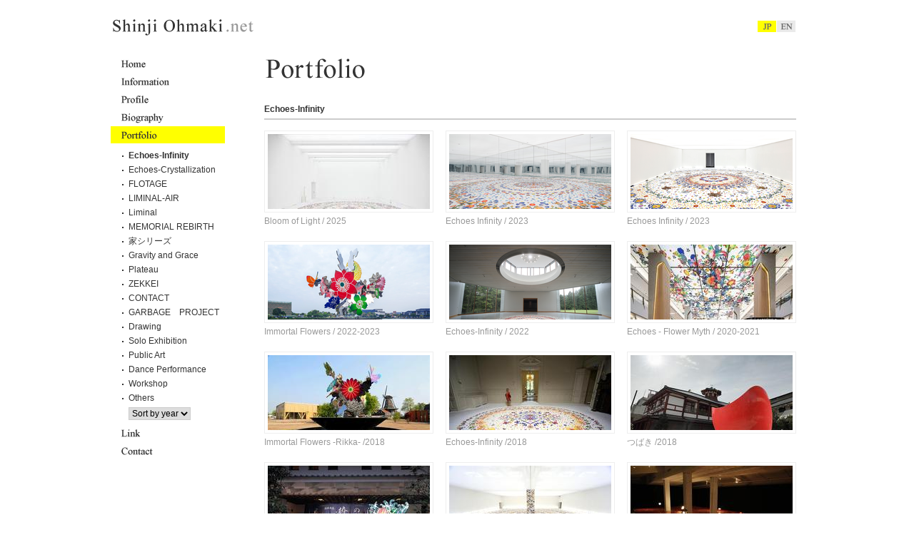

--- FILE ---
content_type: text/html
request_url: http://www.shinjiohmaki.net/portfolio/echo/
body_size: 3295
content:
<?xml version="1.0" encoding="UTF-8"?>
<!DOCTYPE html PUBLIC "-//W3C//DTD XHTML 1.0 Transitional//EN"
    "http://www.w3.org/TR/xhtml1/DTD/xhtml1-transitional.dtd">
<html xmlns="http://www.w3.org/1999/xhtml" lang="ja" xml:lang="ja">
<head>




<meta http-equiv="Content-Type" content="text/html; charset=UTF-8" />
	<meta http-equiv="content-style-type" content="text/css" />
	<meta http-equiv="Content-Script-Type" content="text/javascript" />
	<meta name="description" content="現代美術作家　大巻伸嗣のホームページです。プロフィール、作品についての情報、近況などをご紹介しています。" />
	<meta name="keywords" content="現代アート,現代美術作家,インスタレーション,彫刻,レジデンス,パブリックアート,東京藝大,横浜トリエンナーレ,瀬戸内国際芸術祭,芸術家" />
	<title>Portfolio : Echoes-Infinity | Shinji Ohmaki.net</title>
<link href="https://www.shinjiohmaki.net/common/css/base.css" rel="stylesheet" type="text/css" media="all" />
	<script src="https://www.shinjiohmaki.net/common/js/jquery.js" type="text/javascript"></script>
	<script src="https://www.shinjiohmaki.net/common/js/script.js" type="text/javascript"></script>


</head>
<body>
<div id="container">


<div id="header">

		<h1 id="h-logo"><a href="https://www.shinjiohmaki.net/"><img src="https://www.shinjiohmaki.net/common/img/h_logo.gif" width="200" height="26" alt="Shinji Ohmaki.net" /></a></h1>


		<ul id="global-navi">
			<li><a href="index.html"><img src="https://www.shinjiohmaki.net/common/img/h_navi_jp_over.gif" width="26" height="18" alt="JP" class="rollover" /></a></li>
			<li><a href="index_en.html"><img src="https://www.shinjiohmaki.net/common/img/h_navi_en.gif" width="26" height="18" alt="EN" class="rollover" /></a></li>
		</ul>

	</div>

	<div id="contents">
		<div id="main">
<!-- main -->

			<div class="portfolio">
				<h2 class="ttl-page"><img src="https://www.shinjiohmaki.net/portfolio/img/ttl.gif" width="745" height="40" alt="Portfolio" /></h2>
				<h3 class="ttl-category">Echoes-Infinity</h3>

				<div class="block-04">
					<ul id="list" class="pkg">


						<li>
							<p class="img"><span><a href="https://www.shinjiohmaki.net/portfolio/echo/bloom_of_light_2025.html"><img src="https://www.shinjiohmaki.net/portfolio/assets_c/2025/10/8af68eceec3748cc9f5dd38f043130b91c10ff29-thumb-227xauto-1313.jpg" width="227" alt="" /></a></span></p>
							<p class="txt">Bloom of Light / 2025</p>
						</li>


						<li>
							<p class="img"><span><a href="https://www.shinjiohmaki.net/portfolio/echo/echoes_infinity_2023.html"><img src="https://www.shinjiohmaki.net/portfolio/assets_c/2024/01/120162d4360533fda6c42bfaa804502f8f74b903-thumb-227xauto-1021.png" width="227" alt="" /></a></span></p>
							<p class="txt">Echoes Infinity / 2023</p>
						</li>


						<li class="last">
							<p class="img"><span><a href="https://www.shinjiohmaki.net/portfolio/echo/echoes_infinity_2023_1.html"><img src="https://www.shinjiohmaki.net/portfolio/assets_c/2024/02/5eca80dd855f430f86fc2cbb318060e08b29be61-thumb-227xauto-1072.png" width="227" alt="" /></a></span></p>
							<p class="txt">Echoes Infinity / 2023</p>
						</li>


						<li>
							<p class="img"><span><a href="https://www.shinjiohmaki.net/portfolio/echo/immortal_flowers_2022.html"><img src="https://www.shinjiohmaki.net/portfolio/assets_c/2024/02/fd0c538d9d56d4b25c8dc63f144dab776cc1867a-thumb-227xauto-1041.png" width="227" alt="" /></a></span></p>
							<p class="txt">Immortal Flowers / 2022-2023</p>
						</li>


						<li>
							<p class="img"><span><a href="https://www.shinjiohmaki.net/portfolio/echo/echoes-infinity_2022.html"><img src="https://www.shinjiohmaki.net/portfolio/assets_c/2024/01/0f36309a7b3e95648654de783f49006b5e663776-thumb-227xauto-997.png" width="227" alt="" /></a></span></p>
							<p class="txt">Echoes-Infinity / 2022</p>
						</li>


						<li class="last">
							<p class="img"><span><a href="https://www.shinjiohmaki.net/portfolio/echo/echoes_-_flower_myth.html"><img src="https://www.shinjiohmaki.net/portfolio/assets_c/2022/01/316b536966b03052af7d7c120a709aab078d573b-thumb-227xauto-989.jpg" width="227" alt="" /></a></span></p>
							<p class="txt">Echoes - Flower Myth / 2020-2021</p>
						</li>


						<li>
							<p class="img"><span><a href="https://www.shinjiohmaki.net/portfolio/echo/immortal_flowers_rikka.html"><img src="https://www.shinjiohmaki.net/portfolio/assets_c/2021/01/C58A9506%2B-thumb-227xauto-699.jpg" width="227" alt="" /></a></span></p>
							<p class="txt">Immortal Flowers -Rikka-   /2018</p>
						</li>


						<li>
							<p class="img"><span><a href="https://www.shinjiohmaki.net/portfolio/echo/echoes-infinity_2.html"><img src="https://www.shinjiohmaki.net/portfolio/assets_c/2021/01/1bb1f4a4409279f408e9d1953cbeee1f777869fd-thumb-227xauto-742.jpg" width="227" alt="" /></a></span></p>
							<p class="txt">Echoes-Infinity   /2018</p>
						</li>


						<li class="last">
							<p class="img"><span><a href="https://www.shinjiohmaki.net/portfolio/echo/post_16.html"><img src="https://www.shinjiohmaki.net/portfolio/assets_c/2021/01/8315825fa2ca08e6557e92d750107c052329d598-thumb-227xauto-647.jpg" width="227" alt="" /></a></span></p>
							<p class="txt">つばき   /2018</p>
						</li>


						<li>
							<p class="img"><span><a href="https://www.shinjiohmaki.net/portfolio/echo/echoes.html"><img src="https://www.shinjiohmaki.net/portfolio/assets_c/2021/01/b9d7a802816dfccb53807462dee59e5f05cb5306-thumb-227xauto-644.jpg" width="227" alt="" /></a></span></p>
							<p class="txt">Echoes 月光   /2018</p>
						</li>


						<li>
							<p class="img"><span><a href="https://www.shinjiohmaki.net/portfolio/echo/echoes_infinity_--.html"><img src="https://www.shinjiohmaki.net/portfolio/assets_c/2021/01/7b2d89ae5f0401ef3b3365e3681c23b8d7cbbb9a-thumb-227xauto-761.jpg" width="227" alt="" /></a></span></p>
							<p class="txt">Echoes Infinity -永遠と一瞬-   /2016</p>
						</li>


						<li class="last">
							<p class="img"><span><a href="https://www.shinjiohmaki.net/portfolio/echo/echoesflowers_myth.html"><img src="https://www.shinjiohmaki.net/portfolio/assets_c/2021/01/Echoes%20Infinity_taipei-thumb-227xauto-725.jpg" width="227" alt="" /></a></span></p>
							<p class="txt">Echoes‐Flowers Myth   /2016</p>
						</li>


						<li>
							<p class="img"><span><a href="https://www.shinjiohmaki.net/portfolio/echo/echoes-infinity_3.html"><img src="https://www.shinjiohmaki.net/portfolio/assets_c/2021/01/1f6ae12d3f3ba0bda147fd983d3aa238dbfa3703-thumb-227xauto-651.jpg" width="227" alt="" /></a></span></p>
							<p class="txt">Echoes-Infinity   /2013</p>
						</li>


						<li>
							<p class="img"><span><a href="https://www.shinjiohmaki.net/portfolio/echo/echoes-infinity_gravity_and_grace.html"><img src="https://www.shinjiohmaki.net/portfolio/assets_c/2014/01/IMG_7227-thumb-227xauto-485.jpg" width="227" alt="" /></a></span></p>
							<p class="txt">Echoes-Infinity Flowers Myth   /2013</p>
						</li>


						<li class="last">
							<p class="img"><span><a href="https://www.shinjiohmaki.net/portfolio/echo/echoes-infinity_-_the_forest.html"><img src="https://www.shinjiohmaki.net/portfolio/assets_c/2012/11/Echoes%20SAM1-thumb-227xauto-452.jpg" width="227" alt="" /></a></span></p>
							<p class="txt">Echoes-Infinity - The forest   /2012</p>
						</li>


						<li>
							<p class="img"><span><a href="https://www.shinjiohmaki.net/portfolio/echo/echoes-infinity_1.html"><img src="https://www.shinjiohmaki.net/portfolio/assets_c/2012/09/LoresMoment%26Eternity-01-thumb-227xauto-437.jpg" width="227" alt="" /></a></span></p>
							<p class="txt">Echoes - Infinity   /2012</p>
						</li>


						<li>
							<p class="img"><span><a href="https://www.shinjiohmaki.net/portfolio/echo/echoes-_flowers_myth.html"><img src="https://www.shinjiohmaki.net/portfolio/assets_c/2011/10/1very%20fun%20park-thumb-227xauto-404.jpg" width="227" alt="" /></a></span></p>
							<p class="txt">Echoes ‐ Flowers Myth   /2011</p>
						</li>


						<li class="last">
							<p class="img"><span><a href="https://www.shinjiohmaki.net/portfolio/echo/echo_-_eclipse_of_life.html"><img src="https://www.shinjiohmaki.net/portfolio/assets_c/2012/05/Echoes%20Eclipse%20of%20life%20main-thumb-227xauto-435.jpg" width="227" alt="" /></a></span></p>
							<p class="txt">Echo - Eclipse of Life   /2011</p>
						</li>


						<li>
							<p class="img"><span><a href="https://www.shinjiohmaki.net/portfolio/echo/echoes-infinity.html"><img src="https://www.shinjiohmaki.net/portfolio/assets_c/2011/01/infinitytokyo_m-thumb-227xauto-52.jpg" width="227" alt="" /></a></span></p>
							<p class="txt">Echoes - Infinity   /2010</p>
						</li>


						<li>
							<p class="img"><span><a href="https://www.shinjiohmaki.net/portfolio/echo/echoes-shanghai_road.html"><img src="https://www.shinjiohmaki.net/portfolio/assets_c/2021/01/0ede2bbf707c8ee26a992980326670f93fa68e2d-thumb-227xauto-846.jpg" width="227" alt="" /></a></span></p>
							<p class="txt">Echoes -Shanghai Road-   /2009</p>
						</li>


						<li class="last">
							<p class="img"><span><a href="https://www.shinjiohmaki.net/portfolio/echo/echoes-infinitykumamoto.html"><img src="https://www.shinjiohmaki.net/portfolio/assets_c/2011/03/infinitykumamoto_%EF%BD%8D-thumb-227xauto-92.jpg" width="227" alt="" /></a></span></p>
							<p class="txt">Echoes -Infinity Kumamoto   /2009</p>
						</li>


						<li>
							<p class="img"><span><a href="https://www.shinjiohmaki.net/portfolio/echo/echoes_-_infinity_cherry_orchard.html"><img src="https://www.shinjiohmaki.net/portfolio/assets_c/2011/06/1bals-thumb-227xauto-304.gif" width="227" alt="" /></a></span></p>
							<p class="txt">ECHOES - INFINITY : Cherry Orchard   /2009</p>
						</li>


						<li>
							<p class="img"><span><a href="https://www.shinjiohmaki.net/portfolio/echo/echoes-infinity_mito.html"><img src="https://www.shinjiohmaki.net/portfolio/assets_c/2011/01/infinitymito_%EF%BD%8D-thumb-227xauto-65.jpg" width="227" alt="" /></a></span></p>
							<p class="txt">Echoes -Infinity Mito   /2008</p>
						</li>


						<li class="last">
							<p class="img"><span><a href="https://www.shinjiohmaki.net/portfolio/echo/echoes_-_infinity.html"><img src="https://www.shinjiohmaki.net/portfolio/assets_c/2011/06/1-band18-thumb-227xauto-382.jpg" width="227" alt="" /></a></span></p>
							<p class="txt">Echoes - Infinity   /2008</p>
						</li>


						<li>
							<p class="img"><span><a href="https://www.shinjiohmaki.net/portfolio/echo/echoes_-infinity-_1.html"><img src="https://www.shinjiohmaki.net/portfolio/assets_c/2011/01/infinityaichi_m-thumb-227xauto-61.jpg" width="227" alt="" /></a></span></p>
							<p class="txt">Echoes - Infinity   /2007</p>
						</li>


						<li>
							<p class="img"><span><a href="https://www.shinjiohmaki.net/portfolio/echo/echoes_-infinity-.html"><img src="https://www.shinjiohmaki.net/portfolio/assets_c/2011/01/infinityshiseidou_m-thumb-227xauto-56.jpg" width="227" alt="" /></a></span></p>
							<p class="txt">Echoes - Infinity   /2005</p>
						</li>


						<li class="last">
							<p class="img"><span><a href="https://www.shinjiohmaki.net/portfolio/echo/mugen.html"><img src="https://www.shinjiohmaki.net/portfolio/assets_c/2010/12/mugen_m-thumb-227xauto-34.jpg" width="227" alt="" /></a></span></p>
							<p class="txt">MUGEN   /2002</p>
						</li>


						<li>
							<p class="img"><span><a href="https://www.shinjiohmaki.net/portfolio/echo/echo.html"><img src="https://www.shinjiohmaki.net/portfolio/assets_c/2011/01/tokyowondersite_%EF%BD%8D-thumb-227xauto-69.jpg" width="227" alt="" /></a></span></p>
							<p class="txt">ECHO   /2002</p>
						</li>

					</ul>
					<script type="text/javascript">objHeight('list','li','');</script>
				</div>
			</div>

<!-- //main -->
		</div>
		<div id="side">
<ul id="s-navi">
				<li><a href="https://www.shinjiohmaki.net/"><img src="https://www.shinjiohmaki.net/common/img/s_navi_01.gif" width="160" height="24" alt="Home" class="rollover" /></a></li>
				<li><a href="https://www.shinjiohmaki.net/information/index.html"><img src="https://www.shinjiohmaki.net/common/img/s_navi_02.gif" width="160" height="24" alt="Information" class="rollover" /></a>

				</li>
				<li><a href="https://www.shinjiohmaki.net/profile/index.html"><img src="https://www.shinjiohmaki.net/common/img/s_navi_03.gif" width="160" height="24" alt="Profile" class="rollover" /></a></li>
				<li><a href="https://www.shinjiohmaki.net/biography/index.html"><img src="https://www.shinjiohmaki.net/common/img/s_navi_04.gif" width="160" height="24" alt="Biography" class="rollover" /></a>

				</li>
				<li><a href="https://www.shinjiohmaki.net/portfolio/index.html"><img src="https://www.shinjiohmaki.net/common/img/s_navi_05_over.gif" width="160" height="24" alt="Portfolio" class="rollover" /></a>

				<ul class="pkg">


					<li class="on"><span><a href="https://www.shinjiohmaki.net/portfolio/echo/">Echoes-Infinity</a></span></li>


					<li><span><a href="https://www.shinjiohmaki.net/portfolio/echo-crystallization/">Echoes-Crystallization</a></span></li>


					<li><span><a href="https://www.shinjiohmaki.net/portfolio/flotage/">FLOTAGE</a></span></li>


					<li><span><a href="https://www.shinjiohmaki.net/portfolio/liminal-air/">LIMINAL-AIR</a></span></li>


					<li><span><a href="https://www.shinjiohmaki.net/portfolio/liminal/">Liminal</a></span></li>


					<li><span><a href="https://www.shinjiohmaki.net/portfolio/memorial_rebirth/">MEMORIAL REBIRTH</a></span></li>


					<li><span><a href="https://www.shinjiohmaki.net/portfolio/the_house/">家シリーズ</a></span></li>


					<li><span><a href="https://www.shinjiohmaki.net/portfolio/gravity_and_grace/">Gravity and Grace</a></span></li>


					<li><span><a href="https://www.shinjiohmaki.net/portfolio/plateau/">Plateau</a></span></li>


					<li><span><a href="https://www.shinjiohmaki.net/portfolio/zekkei/">ZEKKEI</a></span></li>


					<li><span><a href="https://www.shinjiohmaki.net/portfolio/contact/">CONTACT</a></span></li>


					<li><span><a href="https://www.shinjiohmaki.net/portfolio/garbageproject/">GARBAGE　PROJECT</a></span></li>


					<li><span><a href="https://www.shinjiohmaki.net/portfolio/drawing/">Drawing</a></span></li>


					<li><span><a href="https://www.shinjiohmaki.net/portfolio/solo_exhibition/">Solo Exhibition</a></span></li>


					<li><span><a href="https://www.shinjiohmaki.net/portfolio/public_art/">Public Art</a></span></li>


					<li><span><a href="https://www.shinjiohmaki.net/portfolio/dance_performance/">Dance Performance</a></span></li>


					<li><span><a href="https://www.shinjiohmaki.net/portfolio/others/">Workshop</a></span></li>


					<li><span><a href="https://www.shinjiohmaki.net/portfolio/others_1/">Others</a></span></li>



					<li>
						<select class="yNav">
							<option value="">Sort by year</option>

							<option value="https://www.shinjiohmaki.net/portfolio/2025/">2025</option>



							<option value="https://www.shinjiohmaki.net/portfolio/2024/">2024</option>



							<option value="https://www.shinjiohmaki.net/portfolio/2023/">2023</option>



							<option value="https://www.shinjiohmaki.net/portfolio/2022/">2022</option>



							<option value="https://www.shinjiohmaki.net/portfolio/2021/">2021</option>



							<option value="https://www.shinjiohmaki.net/portfolio/2020/">2020</option>



							<option value="https://www.shinjiohmaki.net/portfolio/2019/">2019</option>



							<option value="https://www.shinjiohmaki.net/portfolio/2018/">2018</option>



							<option value="https://www.shinjiohmaki.net/portfolio/2017/">2017</option>



							<option value="https://www.shinjiohmaki.net/portfolio/2016/">2016</option>



							<option value="https://www.shinjiohmaki.net/portfolio/2015/">2015</option>



							<option value="https://www.shinjiohmaki.net/portfolio/2014/">2014</option>



							<option value="https://www.shinjiohmaki.net/portfolio/2013/">2013</option>



							<option value="https://www.shinjiohmaki.net/portfolio/2012/">2012</option>



							<option value="https://www.shinjiohmaki.net/portfolio/2011/">2011</option>



							<option value="https://www.shinjiohmaki.net/portfolio/2010/">2010</option>



							<option value="https://www.shinjiohmaki.net/portfolio/2009/">2009</option>



							<option value="https://www.shinjiohmaki.net/portfolio/2008/">2008</option>



							<option value="https://www.shinjiohmaki.net/portfolio/2007/">2007</option>



							<option value="https://www.shinjiohmaki.net/portfolio/2006/">2006</option>



							<option value="https://www.shinjiohmaki.net/portfolio/2005/">2005</option>



							<option value="https://www.shinjiohmaki.net/portfolio/2004/">2004</option>



							<option value="https://www.shinjiohmaki.net/portfolio/2003/">2003</option>



							<option value="https://www.shinjiohmaki.net/portfolio/2002/">2002</option>



							<option value="https://www.shinjiohmaki.net/portfolio/2000/">2000</option>



							<option value="https://www.shinjiohmaki.net/portfolio/1999/">1999</option>

						</select>
					</li>


				</ul>

				</li>
				<li><a href="https://www.shinjiohmaki.net/link/index.html"><img src="https://www.shinjiohmaki.net/common/img/s_navi_06.gif" width="160" height="24" alt="Link" class="rollover" /></a></li>
				<li><a href="mailto:info@shinjiohmaki.net"><img src="https://www.shinjiohmaki.net/common/img/s_navi_07.gif" width="160" height="24" alt="Contact" class="rollover" /></a></li>
			</ul>


		</div>
	</div>
<div id="footer">
		<p id="f-copy"><img src="https://www.shinjiohmaki.net/common/img/f_copy.gif" width="260" height="14" alt="copyright &copy; Shinji Ohmaki.net All rights reserved." /></p>
	</div>
</div>
</body>
</html>

--- FILE ---
content_type: text/css
request_url: https://www.shinjiohmaki.net/common/css/base.css
body_size: 987
content:
@import url(parts.css);



/* common */
/* -------------------------------------------------------- */
* {
	margin: 0;
	padding: 0;
}
html {
	overflow-y: scroll;
}
body {
	font: 12px Meiryo,"MS PGothic","Osaka",arial,helvetica,sans-serif;
	*font-size: small;
	*font: x-small;
	color: #999;
	text-align: center;
	background: none;
}
h1, h2, h3, h4, h5, h6, h7 {
	font-size: 100%;
	line-height: 110%;
}
p, ul, ol, dl, address, blockquote, table, div {
	font-size: 100%;
	line-height: 130%;
}
input, select, textarea, button {
	font: 12px Meiryo,"MS PGothic","Osaka",arial,helvetica,sans-serif;
	vertical-align: middle;
}
ul {
	list-style-type: none;
}
img {
	border: 0;
	display: block;
}
a img {
	display: inline;
	vertical-align: top;
}


/* link */

a:link,
a:visited,
a:active {
	color: #999;
	text-decoration: none;
}
a:hover {
	color: #333;
	text-decoration: underline;
}



/* container */
/* -------------------------------------------------------- */

#container {
	width: 970px;
	text-align: left;
	margin: 0 auto;
}



/* header */
/* -------------------------------------------------------- */

#header {
	width: 960px;
	height: 77px;
	position: relative;
}


/* h-logo */

#h-logo {
	width: 200px;
	position: absolute;
	top: 25px;
	left: 1px;
}


/* global-navi */

#global-navi {
	position: absolute;
	top: 28px;
	right: 0;
}
#global-navi li {
	padding: 0 1px 0 0;
	float: left;
}



/* contents */
/* -------------------------------------------------------- */

#contents {
	width: 970px;
	margin: 0 0 40px 0;
}



/* main */
/* -------------------------------------------------------- */

#main {
	width: 755px;
	float: right;
}

.ttl-page {
	margin-bottom: 30px;
}

.ttl-category {
	font-weight: bold;
	color: #333;
	margin: 0 0 15px 0;
	padding: 0 0 8px 0;
	background: url(../img/line_02.gif) no-repeat left bottom;
}



/* side */
/* -------------------------------------------------------- */

#side {
	width: 200px;
	float: left;
}


/* s-navi */

#s-navi {
	width: 200px;
}
#s-navi li {
	padding: 0 0 1px 0;
	float: left;
}
#s-navi li ul {
	width: 185px;
	color: #333;
	margin: 0 0 0 15px;
	padding: 10px 0 0 0;
}
#s-navi li li {
	width: 100%;
	padding: 0 0 5px 0;
}
#s-navi li li span {
	display: block;
	padding: 0 0 0 10px;
	background: url(../img/icon_02.gif) no-repeat 0 6px;
}
#s-navi li li.on a {
	font-weight: bold;
}
#s-navi li a:link,
#s-navi li a:visited,
#s-navi li a:active {
	color: #333;
	text-decoration: none;
}
#s-navi li a:hover {
	color: #333;
	text-decoration: underline;
}
#s-navi li select {
	margin:0 0 0 10px;
	border:solid 1px #ccc;
}



/* footer */
/* -------------------------------------------------------- */

#footer {
	width: 960px;
	padding: 16px 0 15px 0;
	background: url(../img/f_bg.gif) repeat-x left top;
}


/* f-copy */

#f-copy {
	text-align: right;
}
#f-copy img {
	display: inline;
}



/* clear */
/* -------------------------------------------------------- */

.pkg:after, #global-navi:after, #contents:after, #s-navi:after {
	content: " ";
	display: block;
	visibility: hidden;
	clear: both;
	height: 0.1px;
	font-size: 0.1em;
	line-height: 0;
}
.pkg, #global-navi, #contents, #s-navi { display: inline-block; }
/* no ie mac \*/
* html .pkg, * html #global-navi, * html #contents, * html #s-navi { height: 1%; }
.pkg, #global-navi, #contents, #s-navi { display: block; }
/* */

--- FILE ---
content_type: text/css
request_url: https://www.shinjiohmaki.net/common/css/parts.css
body_size: 1748
content:



/* parts */
/* -------------------------------------------------------- */

.b {font-weight: bold;}
.ri {text-align: right;}
.cen {text-align: center;}
.ri img,
.cen img {
	display: inline;
	vertical-align: top;
}

.f10 { font-size:77%; }
.f11 { font-size:85%; }
.f12 { font-size:93%; }
.f13 { font-size:100%; }
.f14 { font-size:108%; }
.f15 { font-size:116%; }
.f16 { font-size:123.1%; }
.f17 { font-size:131%; }
.f18 { font-size:138.5%; }
.f19 { font-size:146.5%; }
.f20 { font-size:153.9%; }
.f21 { font-size:161.6%; }
.f22 { font-size:167%; }
.f23 { font-size:174%; }
.f24 { font-size:182%; }
.f25 { font-size:189%; }
.f26 { font-size:197%; }

#container .m05 {margin-bottom: 5px;}
#container .m10 {margin-bottom: 10px;}
#container .m15 {margin-bottom: 15px;}
#container .m20 {margin-bottom: 20px;}
#container .m25 {margin-bottom: 25px;}
#container .m30 {margin-bottom: 30px;}
#container .m35 {margin-bottom: 35px;}


.l-block {float: left;}
.r-block {float: right;}


/* list */

ul.disc {
	list-style-type: disc;
	margin-left: 2em;
}

dl.attention dt {
	position: relative;
}
dl.attention dt span {
	position: absolute;
}
dl.attention dd {
	padding-left: 1.2em;
}




/* top */
/* -------------------------------------------------------- */

.top #header {
	height: 77px;
}

.top #contents {
	background: url(../../img/bg_01.gif) repeat-y left top;
}


/* top-image */

#top-image {
	width: 960px;
	margin: 0 0 30px 0;
}
#top-image .inner {
	width: 960px;
	height: 546px;
	position: relative;
	overflow: hidden;
}
#top-image .inner img {
	position: absolute;
	top: 0;
	left: 0;
	z-index: 8;
}
#top-image img.active {
	z-index: 10;
}
#top-image img.last-active {
	z-index: 9;
}


/* top-block-01 */

.top-block-01 {
	width: 310px;
	padding: 10px 0 0 0;
	background: url(../../img/bg_01a.gif) no-repeat left top;
	float: left;
}
.top-block-01 .ttl {
	margin: 0 0 15px 20px;
}
.top-block-01 ul {
	width: 290px;
	margin: 0 0 15px 20px;
}
.top-block-01 ul li {
	margin: 0 0 10px 0;
	padding: 0 0 10px 0;
	border-bottom: solid 1px #f0f0f0;
}
.top-block-01 ul li .date {
	margin: 0;
}
.top-block-01 ul li .ttl {
	font-weight: bold;
	margin: 0;
}


/* top-block-02 */

.top-block-02 {
	width: 640px;
	padding: 10px 0 0 0;
	background: url(../../img/bg_01a.gif) no-repeat left top;
	float: right;
}
.top-block-02 .ttl {
	margin: 0 0 15px 20px;
}

.top-block-02 .inner-01 {
	width: 610px;
	margin: 0 0 0 20px;
}
.top-block-02 .inner-01a {
	width: 300px;
	margin: 0 0 8px 0;
	float: left;
}
.top-block-02 .inner-01a dl {
	width: 290px;
}
.top-block-02 .inner-01a dt {
	width: 178px;
	font-weight: bold;
	padding: 0 0 3px 0;
	float: right;
}
.top-block-02 .inner-01a dd.img {
	width: 100px;
	float: left;
}
.top-block-02 .inner-01a dd.img a {
	width: 98px;
	height: 78px;
	text-align: center;
	background-repeat: no-repeat;
	background-position: center center;
	border: solid 1px #999;
	display: block;
	overflow: hidden;
}
.top-block-02 .inner-01a dd.img span img {
	margin: 0 auto;
}
.top-block-02 .inner-01a dd.txt {
	width: 178px;
	float: right;
}


/* top-block-03 */

.top-block-03 {
	width: 960px;
	background: url(../../img/bg_02.gif) repeat-y left top;
}
.top-block-03 .l-block {
	width: 325px;
}
.top-block-03 .c-block {
	width: 310px;
	float: left;
}
.top-block-03 .r-block {
	width: 310px;
}
.top-block-03 .ttl1 {
	font-weight: bold;
	color: #000;
	margin: 0 0 5px 0;
	padding: 12px 0 12px 20px;
	background: url(../../img/bg_01a.gif) repeat-y left top;
}
.top-block-03 .ttl1 span {
	font-weight: normal;
	color: #999;
}
.top-block-03 ul {
	width: 290px;
	margin: 0 0 15px 20px;
}
.top-block-03 ul li {
	margin: 0 0 10px 0;
	padding: 0 0 10px 0;
	border-bottom: solid 1px #f0f0f0;
}
.top-block-03 ul li .date {
	margin: 0;
}
.top-block-03 ul li .ttl {
	font-weight: bold;
	margin: 0;
}




/* information */
/* -------------------------------------------------------- */

.information {
	width: 745px;
}


/* block-01 */

.information .block-01 {
	width: 745px;
	border-collapse: collapse;
	border-spacing: 0;
	empty-cells: show;
}
.information .block-01 td {
	text-align: left;
	vertical-align: top;
	padding: 10px 0;
	background: url(../img/line_01.gif) repeat-x left bottom;
}
.information .block-01 td.date {
	width: 124px;
}
.information .block-01 td.date p {
	font-weight: bold;
	margin: 0 0 0 10px;
}
.information .block-01 td.img {
	width: 112px;
}
.information .block-01 td.img span {
	width: 98px;
	height: 78px;
	text-align: center;
	border: solid 1px #999;
	display: block;
	overflow: hidden;
}
.information .block-01 td.img span img {
	margin: 0 auto;
}


/* block-02 */

.information .block-02 {
	width: 745px;
	text-align: center;
	padding: 40px 0 0 0;
}


/* block-03 */

.information .block-03 {
	width: 745px;
	padding: 10px 0 0 0;
}
.information .block-03 .l-block {
	width: 110px;
}
.information .block-03 .l-block p {
	font-weight: bold;
	margin: 0 0 0 10px;
}
.information .block-03 .r-block {
	width: 625px;
}
.information .block-03 .r-block .ttl {
	font-weight: normal;
	margin: 0 0 10px 0;
}
.information .block-03 .r-block .txt {
	margin: 0 0 25px 0;
}
.information .block-03 .r-block .btn-back {
	text-align: right;
	padding: 0 14px 0 0;
	background: url(../../information/img/icon_01.gif) no-repeat right center;
}




/* profile */
/* -------------------------------------------------------- */

.profile {
	width: 755px;
}


/* block-01 */

.profile .block-01 {
	width: 735px;
	margin: 0 0 35px 0;
}
.profile .block-01 dt {
	width: 495px;
	margin: 0 0 15px 0;
	float: right;
}
.profile .block-01 dd.txt {
	width: 495px;
	float: right;
}
.profile .block-01 dd.img {
	width: 220px;
	float: left;
}


/* block-02 */

.profile .block-02 {
	width: 755px;
	margin: 0 0 20px 0;
}
.profile .block-02 li {
	padding: 0 8px 0 0;
	float: left;
}


/* block-03 */

.profile .block-03 {
	width: 745px;
}
.profile .block-03 dt {
	position: relative;
}
.profile .block-03 dt span {
	white-space: nowrap;
	position: absolute;
}
.profile .block-03 dd {
	padding: 0 0 5px 3.5em;
}




/* biography */
/* -------------------------------------------------------- */

.biography {
	width: 745px;
}


/* block-01 */

.biography .block-01 {
	width: 745px;
	border-collapse: collapse;
	border-spacing: 0;
	empty-cells: show;
	margin: 0 0 40px 0;
}
.biography .block-01 td {
	text-align: left;
	vertical-align: top;
	padding: 10px 0;
	background: url(../img/line_01.gif) repeat-x left bottom;
}
.biography .block-01 td.date {
	width: 124px;
}
.biography .block-01 td.date p {
	font-weight: bold;
	margin: 0 0 0 10px;
}


/* block-02 */

.biography .block-02 {
	width: 745px;
	border-collapse: collapse;
	border-spacing: 0;
	empty-cells: show;
	margin: 0 0 40px 0;
}
.biography .block-02 td {
	text-align: left;
	vertical-align: top;
	padding: 4px 0;
}
.biography .block-02 td.date {
	width: 5em;
}
.biography .block-02 td.date p {
	margin: 0 0 0 10px;
}
.biography .block-02 td.cate {
	width: 1%;
	white-space: nowrap;
	padding-right:10px;
}


/* block-03 */

.biography .block-03 {
	width: 745px;
	border-collapse: collapse;
	border-spacing: 0;
	empty-cells: show;
	margin: 0 0 40px 0;
}
.biography .block-03 td {
	text-align: left;
	vertical-align: top;
	padding: 10px 0;
	background: url(../img/line_01.gif) repeat-x left bottom;
}
.biography .block-03 td.date {
	width: 140px;
}
.biography .block-03 td.cate {
	width: 1%;
	white-space:nowrap;
}
.biography .block-03 td.date p {
	margin: 0 0 0 10px;
}




/* portfolio */
/* -------------------------------------------------------- */

.portfolio {
	width: 755px;
}


/* block-01 */

.portfolio .block-01 {
	width: 740px;
	margin: 0 0 20px 0;
}
.portfolio .block-01 li.img {
	width: 270px;
	float: left;
}
.portfolio .block-01 li.img span {
	text-align: center;
	padding: 4px 0;
	display: block;
	border: solid 1px #eee;
}
.portfolio .block-01 li.img span a {
	width: 260px;
	margin: 0 auto;
	display: block;
	overflow: hidden;
}
.portfolio .block-01 li.txt {
	width: 460px;
	float: right;
}
.portfolio .block-01 li.more {
	width: 460px;
	text-align: right;
	padding: 15px 0 0 0;
	float: right;
}
.portfolio .block-01 li.more {
	width: 460px;
	text-align: right;
	padding: 15px 0 0 0;
	float: right;
}
.portfolio .block-01 li.more a {
	font-size: 10px;
	line-height: 180%;
	padding: 0 14px 0 0;
	background: url(../img/icon_01.gif) no-repeat right center;
}
.portfolio .block-01 li.more a:link,
.portfolio .block-01 li.more a:visited,
.portfolio .block-01 li.more a:active {
	color: #333;
}
.portfolio .block-01 li.more a:hover {
	color: #333;
}


/* block-02 */

.portfolio .block-02 {
	width: 755px;
	margin: 0 0 30px 0;
}
.portfolio .block-02 li {
	width: 251px;
	padding: 0 0 8px 0;
	float: left;
}
.portfolio .block-02 li span {
	width: 243px;
	display: block;
	overflow: hidden;
}
.portfolio .block-02 li.main {
	width: 745px;
}
.portfolio .block-02 li.main span {
	width: 745px;
}


/* block-03 */

.portfolio .block-03 {
	width: 745px;
	margin: 0 0 20px 0;
}
.portfolio .block-03 p {
	margin: 0 0 20px 0;
}

.portfolio .block-03 .btn {
	text-align: right;
}
.portfolio .block-03 .btn a {
	font-size: 10px;
	line-height: 180%;
	padding: 0 14px 0 0;
	background: url(../img/icon_01.gif) no-repeat right center;
}
.portfolio .block-03 .btn a:link,
.portfolio .block-03 .btn a:visited,
.portfolio .block-03 .btn a:active {
	color: #333;
}
.portfolio .block-03 .btn a:hover {
	color: #333;
}


/* block-04 */

.portfolio .block-04 {
	width: 746px;
	margin: 0 0 20px 0;
}
.portfolio .block-04 ul {
	width: 746px;
}
.portfolio .block-04 li {
	width: 254px;
	float: left;
}
.portfolio .block-04 li.last {
	width: 237px;
}
.portfolio .block-04 li .img {
	width: 237px;
	margin: 0 0 5px 0;
}
.portfolio .block-04 li .img span {
	text-align: center;
	padding: 4px 0;
	display: block;
	border: solid 1px #eee;
}
.portfolio .block-04 li .img span a {
	width: 227px;
	height: 105px;
	margin: 0 auto;
	display: block;
	overflow: hidden;
}
.portfolio .block-04 li .txt {
	width: 237px;
	padding: 0 0 20px 0;
}




/* link */
/* -------------------------------------------------------- */

.link {
	width: 745px;
}


/* block-01 */

.link .block-01 {
	width: 745px;
	border-collapse: collapse;
	border-spacing: 0;
	empty-cells: show;
	margin: 0 0 40px 0;
}
.link .block-01 th,
.link .block-01 td{
	text-align: left;
	vertical-align: top;
	padding: 10px 0;
	background: url(../img/line_01.gif) repeat-x left bottom;
}
.link .block-01 th {
	font-weight: bold;
}
.link .block-01 th p {
	font-weight: bold;
	margin: 0 0 0 10px;
}

--- FILE ---
content_type: application/javascript
request_url: https://www.shinjiohmaki.net/common/js/script.js
body_size: 1231
content:

/**********************************************************
* onload */

function addEvent(elm,listener,fn){
	try{
		elm.addEventListener(listener,fn,false);
	}catch(e){
		elm.attachEvent("on"+listener,fn);
	}
}




/**********************************************************
* rollover */

function initRollovers() {
	if(document.getElementsByTagName) {
	
		var aPreLoad = new Array();
		var sTempSrc;
		var aImages = document.getElementsByTagName('img');

		for (var i = 0; i < aImages.length; i++) {
			if (aImages[i].className == 'rollover') {
				var src = aImages[i].getAttribute('src');
				if (!src.match(/_over|_on/)) {
					var ftype = src.substring(src.lastIndexOf('.'), src.length);
					var hsrc = src.replace(ftype, '_over'+ftype);

					aImages[i].setAttribute('hsrc', hsrc);
					
					aPreLoad[i] = new Image();
					aPreLoad[i].src = hsrc;
					
					aImages[i].onmouseover = function() {
						sTempSrc = this.getAttribute('src');
						this.setAttribute('src', this.getAttribute('hsrc'));
					}	
					
					aImages[i].onmouseout = function() {
						if (!sTempSrc) sTempSrc = this.getAttribute('src').replace('_over'+ftype, ftype);
						this.setAttribute('src', sTempSrc);
					}
				}
			}
		}

	}
}
addEvent(window,"load",function(){initRollovers()});




/**********************************************************
* objHeight */

function objHeight(id,tag,c) {
	var obj = document.getElementById(id).getElementsByTagName(tag);
	var h = 0;
	for (var i = 0; i < obj.length; i++) {
		if (obj[i].className == c || !c) {
			if (h < obj[i].offsetHeight) h = obj[i].offsetHeight;
		}
	}
	for (var i = 0; i < obj.length; i++) {
		if (obj[i].className == c || !c) {
			if (h != 0) obj[i].style.height = h + 'px';
		}
	}
}




/**********************************************************
* objClear */

function objClear(id,tag,c) {
	var obj = document.getElementById(id).getElementsByTagName(tag);
	var h = 0;
	for (var i = 0; i < obj.length; i++) {
		if (h == c) {
			obj[i].style.clear = 'both';
			h = 0;
		}
		h++;
	}
}




/**********************************************************
* objPosition */

function objCenter(id,tag,c) {
	var obj = document.getElementById(id).getElementsByTagName(tag);
	var h = 0;
	for (var i = 0; i < obj.length; i++) {
		if (obj[i].className == c || !c) {
			if (h < obj[i].offsetHeight) h = obj[i].offsetHeight
		}
	}
	for (var i = 0; i < obj.length; i++) {
		if (obj[i].className == c || !c) {
			if (h > obj[i].offsetHeight) obj[i].style.paddingTop = Math.floor((h-obj[i].offsetHeight)/2) + 'px';
		}
	}
}

function objBottom(id,tag,c) {
	var obj = document.getElementById(id).getElementsByTagName(tag);
	var h = 0;
	for (var i = 0; i < obj.length; i++) {
		if (obj[i].className == c || !c) {
			if (h < obj[i].offsetHeight) h = obj[i].offsetHeight
		}
	}
	for (var i = 0; i < obj.length; i++) {
		if (obj[i].className == c || !c) {
			if (h > obj[i].offsetHeight) obj[i].style.paddingTop = Math.floor((h-obj[i].offsetHeight)) + 'px';
		}
	}
}




/**********************************************************
* objChange */

function objChange(tabID, boxID) {
	
	var aPreLoad = new Array();
	var objTab = document.getElementById(tabID).getElementsByTagName('img');
	var objLink = document.getElementById(tabID).getElementsByTagName('a');
	
	for (var i = 0; i < objTab.length; i++) {
		var src = objTab[i].getAttribute('src');
		var ftype = src.substring(src.lastIndexOf('.'), src.length);
		var hsrc = src.replace(ftype, '_over'+ftype);
		objTab[i].setAttribute('hsrc', hsrc);
		
		aPreLoad[i] = new Image();
		aPreLoad[i].src = hsrc;
		
		var btn = objTab[i].parentNode.getAttribute('href','2').replace('#','');
		if (btn == boxID) {
			setSrc = objTab[i].getAttribute('src');
			objTab[i].setAttribute('src', objTab[i].getAttribute('hsrc'));
		}
		
		objTab[i].onmouseover = function() {
			setSrc = this.getAttribute('src');
			this.setAttribute('src', this.getAttribute('hsrc'));
		}
		
		objTab[i].onmouseout = function() {
			if (!setSrc) setSrc = this.getAttribute('src').replace('_over'+ftype, ftype);
			this.setAttribute('src', setSrc);
		}
		
		objTab[i].onclick = function() {
			for (var i = 0; i < objTab.length; i++) {
				var tab1 = objTab[i].getAttribute('src');
				var tab2 = this.getAttribute('src');
				if (tab1 == tab2) {
					setSrc = objTab[i].getAttribute('src');
				} else {
					setSrc = objTab[i].getAttribute('src').replace('_over'+ftype, ftype);
				}
				objTab[i].setAttribute('src', setSrc);
			}
			setSrc = this.getAttribute('src');
			this.setAttribute('src', this.getAttribute('hsrc'));
		}
		
	}

	for (var i = 0; i < objLink.length; i++) {
		var link = objLink[i].getAttribute('href','2').replace('#','');
		if (link == boxID) {
			document.getElementById(link).style.display = 'block';
		} else {
			document.getElementById(link).style.display = 'none';
		}
		
		objLink[i].onclick = function() {
			for (var i = 0; i < objLink.length; i++) {
				var link1 = objLink[i].getAttribute('href','2').replace('#','');
				var link2 = this.getAttribute('href','2').replace('#','');
				if (link1 == link2) {
					document.getElementById(link2).style.display = 'block';
				} else {
					document.getElementById(link1).style.display = 'none';
				}
			}
			return false;
		}
	}

}




/**********************************************************
* openWindow */

function openWindow(winURL,winName,winW,winH) {
	var winFeatures = 'toolbar=no,resizable=no,menubar=no,directories=no,scrollbars=yes,status=no,location=no,width=' + winW + ',height=' + winH + '';
	window.subwin = window.open(winURL,winName,winFeatures);
	window.subwin.focus();
}




/**********************************************************
* jquery */

$(document).ready(function() {

	$('select.yNav').change(function() {
		var url = $(this).val();
		if (url) window.open(url,'_self');
	});

});
